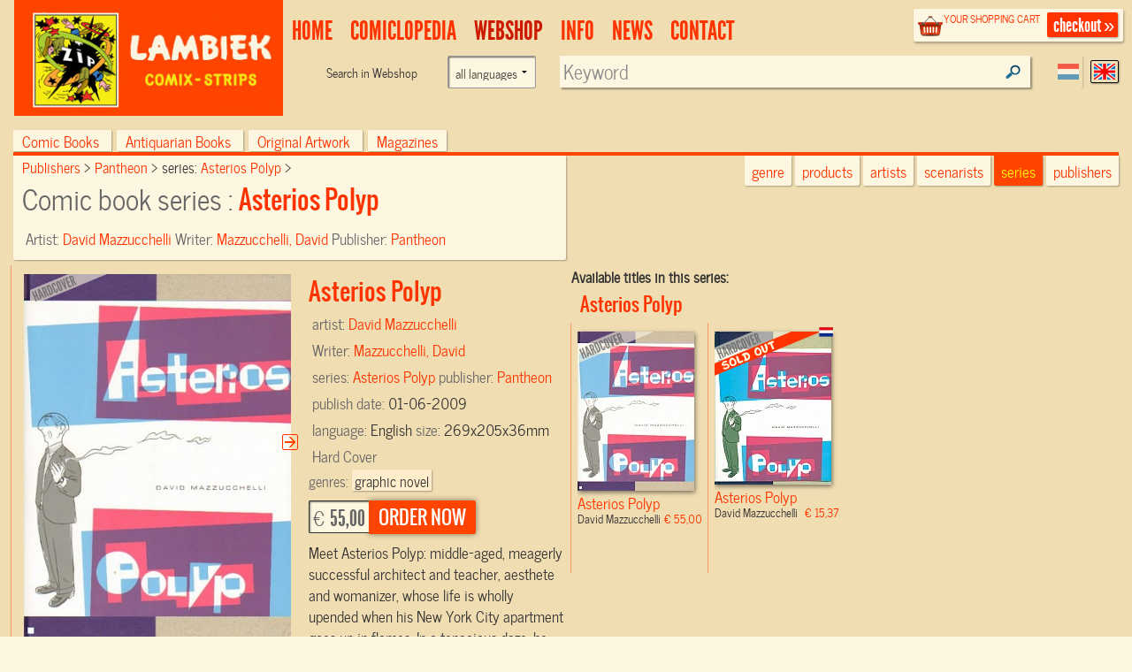

--- FILE ---
content_type: text/html; charset=UTF-8
request_url: https://www.lambiek.net/stripwinkel/series/asterios-polyp/7040/asterios-polyp.html?page=1&ajax=1&showseriesname=1
body_size: 448
content:


<h2 class="seriesname clear"><a href="/shop/series/asterios-polyp/">Asterios Polyp</a></h2>
<div id="item_7040" class="shopitem hc leverbaar eng" title="" >
  <div class="shopitem-inner">
    <a id="7040"
    href="/stripwinkel/series/asterios-polyp/7040/asterios-polyp.html">
      <img  alt="Asterios Polyp" class="lazy" data-original="/share/image.php/asterios-polyp?width=132&amp;image=/catalog/img/1023--7040-800-v6h.jpg" >
      <div class="leverancierstatus"></div><div class="cover"></div><div class="language"></div></a>
    <div class="title">
      <h2> Asterios Polyp</h2> 
      <h4> David Mazzucchelli <span class="sprice">&euro; 55,00</span></h4>
      </div>
  </div>
</div>

<div id="item_50853" class="shopitem hc uitverkocht nl" title="" >
  <div class="shopitem-inner">
    <a id="50853"
    href="/stripwinkel/series/asterios-polyp/50853/asterios-polyp.html">
      <img  alt="Asterios Polyp" class="lazy" data-original="/share/image.php/asterios-polyp?width=132&amp;image=/catalog/img/9789054922971.jpg" >
      <div class="leverancierstatus"></div><div class="cover"></div><div class="language"></div></a>
    <div class="title">
      <h2> Asterios Polyp</h2> 
      <h4> David Mazzucchelli <span class="sprice">&euro; 15,37</span></h4>
      </div>
  </div>
</div>


--- FILE ---
content_type: text/css
request_url: https://www.lambiek.net/share/styles/default.css
body_size: 16859
content:

body, html{min-height:100%}
table {margin-bottom: 0; border: none}
ul,ol,li {margin:0;padding:0}
.artist_view header#branding, header#branding{max-height:135px}
.checkoutblok h3, .menulist li a, .pagetitle{text-transform:uppercase}
.dutchcomics .content ul li, .text_only .content ul{list-style-image:url(/share/images/aro/diamond_5px_333.png)}
#section-title, .artist_view a.first img, iframe#iframe{visibility:hidden}
.cart, .results{border-collapse:collapse}
#footer_contain ul, .artistpics ul, .faqlist li, .ie7 .browseby ul, .imgholder ul, .latestadditions dl, .menulist, .navtablist li, .seriesaz li li, div#slider li, ul.seriesaz, ul.subnavlist{list-style:none}
@font-face{font-family:LeagueGothicRegular;src:url(/share/fonts/leaguegothic/leaguegothic-webfont.eot);src:url(/share/fonts/leaguegothic/leaguegothic-webfont.eot?#iefix) format('embedded-opentype'), url(/share/fonts/leaguegothic/leaguegothic-webfont.woff) format('woff'), url(/share/fonts/leaguegothic/leaguegothic-webfont.ttf) format('truetype'), url(/share/fonts/leaguegothic/leaguegothic-webfont.svg#LeagueGothicRegular) format('svg');font-weight:400;font-style:normal}
@font-face{font-family:NewsCycleRegular;src:url(/share/fonts/newscycle/newscycleregular-webfont.eot);src:url(/share/fonts/newscycle/newscycleregular-webfont.eot?#iefix) format('embedded-opentype'), url(/share/fonts/newscycle/newscycleregular-webfont.woff) format('woff'), url(/share/fonts/newscycle/newscycleregular-webfont.ttf) format('truetype'), url(/share/fonts/newscycle/newscycleregular-webfont.svg#newscycleregular) format('svg');font-weight:400;font-style:normal}
@font-face{font-family:OswaldLight;src:url(/share/fonts/oswald/Oswald-Light-webfont.eot);src:url(/share/fonts/oswald/Oswald-Light-webfont.eot?#iefix) format('embedded-opentype'), url(/share/fonts/oswald/Oswald-Light-webfont.woff) format('woff'), url(/share/fonts/oswald/Oswald-Light-webfont.ttf) format('truetype'), url(/share/fonts/oswald/Oswald-Light-webfont.svg#OswaldLight) format('svg');font-weight:400;font-style:normal}
@font-face{font-family:OswaldBook;src:url(/share/fonts/oswald/Oswald-Regular-webfont.eot);src:url(/share/fonts/oswald/Oswald-Regular-webfont.eot?#iefix) format('embedded-opentype'), url(/share/fonts/oswald/Oswald-Regular-webfont.woff) format('woff'), url(/share/fonts/oswald/Oswald-Regular-webfont.ttf) format('truetype'), url(/share/fonts/oswald/Oswald-Regular-webfont.svg#OswaldBook) format('svg');font-weight:400;font-style:normal}
@font-face{font-family:OswaldBold;src:url(/share/fonts/oswald/Oswald-Bold-webfont.eot);src:url(/share/fonts/oswald/Oswald-Bold-webfont.eot?#iefix) format('embedded-opentype'), url(/share/fonts/oswald/Oswald-Bold-webfont.woff) format('woff'), url(/share/fonts/oswald/Oswald-Bold-webfont.ttf) format('truetype'), url(/share/fonts/oswald/Oswald-Bold-webfont.svg#OswaldBold) format('svg');font-weight:400;font-style:normal}
@font-face{font-family:OswaldStencilRegular;src:url(/share/fonts/oswald/Oswald-Stencil-webfont.eot);src:url(/share/fonts/oswald/Oswald-Stencil-webfont.eot?#iefix) format('embedded-opentype'), url(/share/fonts/oswald/Oswald-Stencil-webfont.woff) format('woff'), url(/share/fonts/oswald/Oswald-Stencil-webfont.ttf) format('truetype'), url(/share/fonts/oswald/Oswald-Stencil-webfont.svg#OswaldStencilRegular) format('svg');font-weight:400;font-style:normal}
@font-face{font-family:BemioRegular;src:url(/share/fonts/Bemioweb/bemio-webfont.eot);src:url(/share/fonts/Bemioweb/bemio-webfont.eot?#iefix) format('embedded-opentype'), url(/share/fonts/Bemioweb/bemio-webfont.woff) format('woff'), url(/share/fonts/Bemioweb/bemio-webfont.ttf) format('truetype');font-weight:400;font-style:normal}
.addtocart input, .gadgets h2, .search input, .shopprice, .ui-widget li, body, button, div.highslide-container div, form select.text, form.formlywrapper-base input[type=text], form.formlywrapper-base input[type=email], input, select, textarea{font-family:NewsCycleRegular, sans-serif}
.sectiontitle, .seriesname, form.formlywrapper-base input[type=submit]{font-family:OswaldBook, sans-serif}
h2, h3, h4{font-family:NewsCycleRegular, ​sans-serif}
.pagetitle{font-family:BemioRegular, sans-serif}
a{color:#f30}
a.info span{display:none}
a.info:hover{background:#00ced1;color:#3d506d;cursor:help;text-decoration:none;z-index:25}
a.info:hover img{border:0}
a.info:hover span{border:1px solid #3d506d;color:#3d506d;display:block;left:0;padding:2px;position:absolute;text-align:left;top:0;z-index:25}
a.minibutton:active, a.minibuttonactive{background:0 0!important;color:#b22222!important;font:700 14px arial, sans-serif;padding:4px;text-align:center;text-decoration:none}
form.formlywrapper-base input[type=submit], h1, h2, h3, h4, h5, h6, p.intro{font-weight:400}
a.readmore{background:url(/share/images/aro/fwd-over.png) right center no-repeat;margin:0;padding:1px 12px 3px 4px;text-decoration:none;white-space:nowrap;     font-family: NewsCycleRegular, ​sans-serif;
}
a.readmore.hover, a.readmore:hover{background:url(/share/images/aro/fwd-over.png) right center no-repeat #fdf6e1;color:#900}
a[rel=external]{background:url(/share/images/icons/icon_blank.gif) right center no-repeat;padding-right:12px}
p{margin:8px 0;line-height:145%;font-size:1.05em}
p.bodytext{margin:25px 0}
p.intro{font-family:OswaldBook, sans-serif}
h1, h2, h3, h4, h5, h6{line-height:1}
h1{margin:2px 0 10px;font-family:NewsCycleRegular, sans-serif;font-size:2em}
.no-margin, select{margin:0}
h2{font-size:1.8em}
h3{font-size:1.5em}
h4{font-size:1.3em}
h5{font-size:1em}
h6{font-size:.9em}
a:focus{color:#f30}
.pagetitle, .sectiontitle{color:#f40;font-size:1.8em}
h2.article-title{border-bottom:1px solid #f30;color:#f30;display:block;font-size:1.8em;height:auto;line-height:125%;overflow:hidden;position:relative}
h2.article-title span{background:#fdf6e1;left:0;line-height:.8em;padding:4px 10px 8px;position:absolute;top:4px}
.artist_view h2.article-title, .dutchcomics h2.article-title{border-bottom:none;color:#369;font-family:OswaldBook, sans-serif}
.artist_view h3.article-title, .homepage h3.article-title{font-family:BemioRegular, sans-serif;font-weight:400;text-transform:uppercase}
html{width:100%}
.clear{clear:both}
.noclear{clear:none}
.no-clear{clear:none!important}
span.larger{font-size:1.03em}
p span.larger{font-size:1.05em}
select{background-color:#fdf6e1;border:none;box-shadow:inset 1px 1px 2px rgba(0,0,0,.6)}
div.highslide-container div{font-size:1em}
.left{float:left}
.right{float:right}
.rounded, select{border-radius:2px}
.roundtop{border-top-left-radius:2px;border-top-right-radius:2px}
.roundbottom{border-bottom-left-radius:2px;border-bottom-right-radius:2px}
.shadow{box-shadow:1px 1px 2px rgba(0,0,0,.3)}
.bigshadow{box-shadow:2px 2px 4px rgba(0,0,0,.3)}
#site-title img, .no-shadow{box-shadow:none}
.ir{text-indent:-9999px;display:inline-block}
span#load{display:table;height:32px;text-indent:-999px;width:936px;max-width: 100%;min-width: 100%;margin: 20px;background:url(/images/ballonanim.gif) center center no-repeat}
div.form_entry{margin:3px 0;overflow:hidden}
div.form_entry input{margin:4px 0 0}
div.form_entry label{font-size:1.3em}
.jBar, .jbar{display:none}
form input.text, form select.text, textarea.text{font-size:1em}
.contactform label{float:left;margin-right:0;text-align:right}
.contactform label span{display:inline-block;padding:0 0 0 2px;text-align:left;width:8px}
.form_entry input[type=text],.form_entry input[type=email], form select.text, form.formlywrapper-base textarea, textarea.text{background-color:#fdf6e1;border:none;border-radius:2px;box-shadow:inset 1px 1px 3px rgba(0,0,0,.4);font-size:1.3em;padding:2px 10px}
form.formlywrapper-base{padding:0}
div.sendbutton{padding:0 0 12px}
body, html{height:100%;margin:0;padding:0}
body{background:#fdf6e1;color:#333;font-size:16px;-webkit-animation-duration:.1s;-webkit-animation-name:fontfix;-webkit-animation-iteration-count:1;-webkit-animation-timing-function:linear;-webkit-animation-delay:.1s}
body:before{content:"";float:left;height:100%;margin-top:-32767px;width:0}
.assistive-text, .hidden, .screen-reader-text{clip:rect(0,0,0,0);height:0!important;overflow:hidden;position:absolute}
#access, .sticky .shopintro{height:32px;left:0;width:100%}
#page{margin:0 auto;background:#f0ddb2}
#footer, #main, header{transition:margin .5s ease .5s}
#footer{clear:both;height:40px;margin:0 0 20px;position:relative}
.homepage .vip .bx-controls{position:absolute;bottom:15px;width:100%}
.homepage .netbinnen li {min-height: 280px;height: auto}
.homepage .netbinnen .title h2 {font: 1.5em/1.43em OswaldBook, sans-serif;  text-transform: capitalize}
.homepage .netbinnen .title h2 span {display:none}
.homepage .netbinnen .shopitem-inner img  {max-height: 288px}
.bx-window ul .pager{clear:none;float:left}
header#branding{float:left;position:relative;width:100%;z-index:2;background-size:cover}
.sticky .shopintro{position:fixed;z-index:1000;top:0;max-width:1480px;padding-right:1px;margin-top:0;right:0;background:#eddba9}
.sticky .shopintro-left { padding-top: 56px; /* cat bar gets position fixed so loosses its space*/}

li#fixedsearch {width: auto;padding:0;margin:0;background: transparent;min-width: unset}
li#fixedsearch input {width: 220px;font-size: 1em;padding-top: 2px;padding-bottom: 2px; line-height: 123%; box-shadow: 1px 1px 3px rgba(0,0,0,0.3) inset;background-color: transparent}
li#fixedsearch #searchinput {width: auto}
.sticky .search input {font-size: 1em}
.sticky .search-comiclopedia input,
.sticky .search-webshop input {font-size: 1em}
.period {overflow: hidden}
#zip{float:left;height:200px;width:180px}
header#branding hgroup{height:135px;left:0;position:absolute;width:324px;z-index:21}
#site-title, #site-title a{display:block;margin: 0 0 0 8px;max-width:314px}
.artist_view #site-title a, .dutchcomics #site-title a{background:url(/share/images/branding/lambiek-comiclo-logo_egaal.png) no-repeat;text-indent:-1000px;background-size:contain}
.artist_view .content, .dutchcomics .content{max-width:650px}
#access{position:absolute;top:17px;z-index:12}
.menulist{height:33px}
.menulist li{background:0 0;float:left;margin:0;padding:0;position:relative}
.menulist li a{display:block;font:400 1.9rem LeagueGothicRegular, sans-serif;margin:0;padding:0 10px;color:#f30}
.menulist li a:hover, .menulist li.current a, li.current a{color:#cc1900}
.artist_view li.current a, .dutchcomics li.current a{color:#194c80}
.menulist ul.sub li{background:#fdf6e1;display:block;overflow:hidden;float:none}
.menulist ul.sub li:first-child{border-top:1px solid #f40}
.artist_view .menulist ul.sub li:first-child, .dutchcomics .menulist ul.sub li:first-child{border-top:1px solid #3a74af}
.menulist .sub a{background:0 0;color:#f30;display:block;font-size:1.4rem;line-height:120%;padding:3px 10px;white-space:nowrap}
.artist_view .menulist li a, .artist_view .menulist ul.sub a, .dutchcomics .menulist li a, .dutchcomics .menulist ul.sub a{color:#369;text-decoration:none}
.artist_view .menulist li.current>a, .dutchcomics .emnulist li.current>a{color:#036}
.artist_view a, .dutchcomics a{color:#369;text-decoration:none; line-height: 130%}
.artist_view a:hover, .dutchcomics a:hover{text-decoration:underline}
.browseby ul li a, .checkoutblok a, .checkoutblok h3, .navtablist li a:hover, div#browser div.pgs a, ul.subnavlist a{text-decoration:none}
.products a{color:#f30}
.products a:hover{text-decoration: underline}
.menulist ul.sub a:hover{color:#900;background:#fec}
.menulist ul.sub .current a{background:#f40;color:#ff0}
.artist_view .menulist ul.sub a:hover, .dutchcomics .menulist ul.sub a:hover{color:#036}
.artist_view .menulist ul.sub .current a, .dutchcomics .menulist ul.sub .current a{background:#37a;color:#ff0}
.menulist .sub{display:none;left:10px;position:absolute;text-align:left;width:150px;z-index:9;margin:0}
.menulist li:hover ul.sub{display:block}
.menulist img{vertical-align:middle}
.addthis_top{position:absolute;right:22px;top:15px}
.addthis_top a{float:right}
.lanselect{float:right;overflow:hidden;position:relative;z-index:22;padding-top:10px}
.lanselect a{height:24px;opacity:.6;text-indent:9999px;width:30px;display:inline-block;padding:6px 0;border:1px solid transparent;box-sizing:content-box}
.lanselect a:hover{opacity:1}
.lanselect a.dutch{background:url(/share/images/flags/nl-flag-24x18.png) center center no-repeat}
.lanselect a.english{background:url(/share/images/flags/uk-flag-24x18.png) center center no-repeat}
.lanselect a.current{bottom:4px;opacity:1;border:1px solid #000;padding:0;margin:0 5px}
#topbar ul li, .lanselect fieldset, .lanselect form{display:inline}
.forgot{clear:left}
.search p{font-size:1.4em}
.artist_view .search p, .dutchcomics .search p{color:#368}
.artist_view .search-webshop, .dutchcomics .search-webshop, .search-comiclopedia{display:none;color:#fff;padding-right:75px}
.artist_view .search-comiclopedia{display:block}
.artist_view .randomartists{margin-top:15px}
.artist_view .search-comiclopedia, .dutchcomics .search-comiclopedia, .randomartists .search-comiclopedia{text-align:right}
.search-comiclopedia, .search-webshop{padding-top:10px}
.randomartists .search-comiclopedia.search p, .search-comiclopedia{color:#fff}
.search-comiclopedia p, .search-webshop p{display:inline;white-space:nowrap;margin:0 5px;font-size:.9em}
.search-comiclopedia input, .search-webshop input{border:none;float:right;font-size:1.4em;margin:0;padding:0 14px 3px 4px;height:auto;box-shadow:2px 2px 2px rgba(10,10,10,.4);background:url(/share/images/loupe.png) 98% center no-repeat #fdf6e1}
.search input[type=text]::-webkit-input-placeholder{color:#888}
.search input[type=text]:-moz-placeholder{color:#888}
.search input[type=text]::-moz-placeholder{color:#888}
.search input[type=text]:-ms-input-placeholder{color:#888}
.nav-bottom .search-comiclopedia input{width:auto;max-width:none}
.search-comiclopedia input{color:#9bc}
.search-comiclopedia input.infocus{color:#369}
.search-webshop input{color:#f96}
.search-webshop input.infocus{color:#f30}
.search input.submit{background:url(/images/submit.png) center no-repeat;color:#f30;cursor:pointer;float:right;height:16px;width:12px}
.search input.submit:active, .search input.submit:focus{background:url(/images/submit_over.png)}
.ui-widget-content{background:#fdf6e1!important;border:1px solid #d3bb8f!important;color:#666!important}
.homepage .ui-widget-content a, .news_overview .ui-widget-content a, .products .ui-widget-content a{color:#f30}
.news_items h2, .news_items_first h2{font:1.5em/1.1em OswaldBook, sans-serif}
.artist_view .ui-widget-content a, .dutchcomics .ui-widget-content a{color:#369}
.artist_view div.bibliography-header .ui-widget-content a, .dutchcomics div.bibliography-header .ui-widget-content a{color:#f30}
.ui-autocomplete-category{font-size:1.1em;line-height:150%;padding:3px}
body .ui-menu .ui-menu-item a{line-height:150%;padding:0 4px; text-transform: capitalize}
.touch .ui-menu .ui-menu-item a{line-height:130%;padding:4px}
.ui-state-active, .ui-state-focus, .ui-state-hover, .ui-widget-content .ui-state-active, .ui-widget-content .ui-state-focus, .ui-widget-content .ui-state-hover, .ui-widget-header .ui-state-active, .ui-widget-header .ui-state-focus, .ui-widget-header .ui-state-hover{background:#f7edd4!important;border:1px solid #d8bd93!important;color:#900!important;font-weight:400!important}
.cart tbody, .cart tfoot{background-color:#fdf6e1}
.ui-corner-all{border-radius:2px!important}
.checkoutblok_holder{position:relative;float:right;top:0;right:0;font-size:.8em;margin:10px 10px 5px}
.cart{color:#000;font-size:16px;max-width:914px}
.col-item span.title{font:1.154em OswaldBook, sans-serif}
.cart img.left{margin:5px 10px 5px 0}
.cart a.info:hover span{left:2em}
.cart .col-aantal, .cart .col-name, .cart .col-prijs{padding-right:3px;white-space:nowrap}
.cart .col-aantal{width:76px; text-align: center}
.cart .col-prijs, .cart .col-totaal{padding-right:3px;text-align:right;white-space:nowrap}
.cart .sign{text-align:right}
.cart a.info{color:#374194!important}
.cart col{border-left:1px solid #a6a6a6;padding-left:3px;padding-right:3px}
.cart col.col-totaal{border-left:none}
.cart .col-totaal{white-space:nowrap;font-size:1rem}
.cart tfoot .col-totaal{white-space:nowrap}
.checkoutblok h3, .genres a, .navtablist li, .shopintro-left .comiclopedia a.readmore, .shopprice{white-space:nowrap}
.aantalform{display:inline-block;vertical-align:top}
.cart input{margin-bottom:0}
.cart tbody td{vertical-align:middle}
.cart tfoot{border-top:3px solid #f40;border-bottom:1px solid #a6a6a6}
.cart td.colname{height:85px}
.cart thead, .cart thead th{background:#f40;border-top:1px solid #a6a6a6;color:#fff;font-size:1em;font-weight:400}
.checkoutblok{background:url(/share/images/icons/shoppingbasket.png) 5px center no-repeat #fdf6e1;border:0;border-radius:2px;box-shadow:1px 2px 3px rgba(0,0,0,.3);color:#3a3a3a;font-size:1em;margin:0;overflow:hidden;padding:0 0 3px 32px;width:auto}
.artist_view .checkoutblok, .dutchcomics .checkoutblok{background:url(/share/images/icons/shoppingbasket-blue.png) 5px 9px no-repeat #fdf6e1}
.checkoutblok #scitems{padding-left:6px;width:inherit;line-height: 1}
.checkoutblok a.checkout, .checkoutblok a.checkout:visited{background:#f30;border:none;border-radius:2px;box-shadow:1px 1px 2px rgba(0,0,0,.3);color:#fff!important;display:block;font:1.7em LeagueGothicRegular, sans-serif;margin:4px 6px 2px;padding:2px 4px 0 7px;text-align:right}
.artist_view .checkoutblok a.checkout, .artist_view .checkoutblok a:visited, .dutchcomics .checkoutblok a.checkout, .dutchcomics .checkoutblok a:visited{background:#3a74af}
.artistprofile, .comiclointro-left, .shopintro-left{background:#fdf6e1}
.checkoutblok h3{font-size:.9em;padding:2px;text-align:left;margin-bottom: 2px}
.shopintro-left h1 span, ul.subnavlist a:first-letter{text-transform:capitalize}
div.column.prepend-1{margin-left:0;width:458px}
iframe#iframe{border:none;height:0;padding:0;position:absolute;width:0;z-index:33}
#main, .artistintro, .artistintro-left, .comiclointro-left, .fullpage, .navbottom, .navbottom .searchbottom, .navbottom .searchbottom .search, .shopintro, .shopintro-left, ul.letters li{position:relative}
#main{float:left;overflow:visible;width:100%;z-index:auto;padding-bottom:20px;}
#content, .artistprofile, .contentcenter, .fullpage, ul.navtablist, ul.subnavlist{overflow:hidden}
div.pagewidth{text-align:left}
.fullpage{z-index:0;font-size:1rem}
.contentcenter{height:auto!important}
.contentcenter a, .contentcenter a:hover, .contentcenter a:visited, .footer ul ul a:hover{color:#333}
.contentcenter ol{counter-reset:item}
.contentcenter ol ul{margin-left:3.1em}
.contentcenter ol, .contentcenter ol li{list-style-position:outside}
.contentcenter ol, .contentcenter ul{margin-left:2.1em}
.contentcenter ol, .contentcenter ul, .kolomlinks img{margin:0}
.contentcenter ul{list-style-position:outside;list-style-type:circle}
.artistintro, .shopintro{margin-top:10px}
.artistintro{margin:0 22px 10px 10px}
.shopintro-left{padding:0 10px 10px}
.shopintro-left.wide{padding:0 0 0 10px}
.comiclointro-left{padding:4px 10px 6px 6px}
.artistintro-left{clear:both}
.artistintro-left .currentletter{background:#fdf6e1;padding:4px 16px 10px 10px}
.artistprofile{padding-top:4px;padding-bottom:10px;max-height:280px}
.broodkruimel li, .broodkruimel ol{padding:0;margin:0}
.broodkruimel{font-size:1.3em;line-height:normal}
.broodkruimel li{display:inline}
.shopintro-left h1{color:#666;line-height:.9em;margin:4px 0 0}
.serie .shopintro-left h1{margin:4px 0 8px}
.shopintro-left h1 span{color:#f30;font:.9em OswaldBook, sans-serif}
.shopintro-left .comiclopedia{background:#37a;float:left;margin:8px 0 0 -10px;font-size:1.4em}
.shopintro-left .comiclopedia h3{padding:8px;color:#fdf6e1;font-size:0.96em;}
.shopintro-left .comiclopedia h3 span{color:#fde800;font-family:OswaldBook, sans-serif}
.shopintro-left .comiclopedia p{background:#fdf6e1;clear:both;margin:0 10px 10px;padding:2px 10px 10px;font-size: 1rem}
ul.navtablist{border-bottom:4px solid #f40;padding:6px 0 0;margin-bottom: 0}
.artist_view ul.navtablist, .dutchcomics ul.navtablist{border-bottom:4px solid #37a}
.names img{width:134px;height:100px}
.dutchcomics ul.navtablist{margin:0 22px 0 10px}
.artist_view img.shoplogo, .dutchcomics img.shoplogo, img.comiclopedialogo{display:none}
.artist_view img.comiclopedialogo, .dutchcomics img.comiclopedialogo{display:block;width:100%}
ul.letters{margin:5px 0}
ul.letters:first-child{margin:0}
.navbottom{clear:both;margin-top:50px}
.navbottom .navtablist{border-bottom:none;border-top:1px solid #f40;padding:0 0 6px}
.artist_view .navbottom .navtablist, .dutchcomics .navbottom .navtablist{border-bottom:none;border-top:4px solid #37a;padding: 0 0 36px 0}
.products .shopintro .letters .navtablist{border-bottom:4px solid #f40;margin:0;padding:16px 0 0;position:relative;z-index:99}
.products .navbottom .navtablist{margin:0 22px 14px 10px}
.navbottom h3{font-size:1.8em;line-height:44px}
.navtablist li{display:inline;margin:0 6px 0 0;background:#fdf6e1}
ul.letters li{display:inline-block;margin:0 3px 0 0;width:3%;min-width:1.3em;background-color:#fdf6e1}
.randomartists img{max-height:218px}
.randomartists h3{font-family: OswaldBook,sans-serif}
.navtablist li a, .navtablist li a:visited{color:#f30;font-size:1.05em;line-height:141%;padding:2px 10px;text-decoration:none;text-transform:capitalize}
.browseby a{font-size:1.05em}
.letters.navtablist a{font-size:1.3em}
.artist_view .navtablist li a, .artist_view .navtablist li a:visited, .dutchcomics .navtablist li a, .dutchcomics .navtablist li a:visited{color:#369}
.letters li a{border-bottom:0 none;display:block;padding:0;text-align:center}
.navtablist li a:hover{color:#900!important}
.navtablist li a span{color:#666;font-size:.5em;line-height:2;font-weight:400; display: none}
.navtablist li a.current:hover, .navtablist li.current a, .navtablist li.current:visited a{background:#f40;color:#ff0!important}
.letters li.current{background:#37a}
.az .letters li.current{background:#f40}
.letters .current a{color:#ff0}
.artist_view .navtablist li.current a, .artist_view .navtablist li.current:hover a, .artist_view .navtablist li.current:visited a, .dutchcomics .navtablist li.current a, .dutchcomics .navtablist li.current:hover a, .dutchcomics .navtablist li.current:visited a{background:#37a;color:#ff0}
.letters a.current span, .navtablist li.current a span, .navtablist li.current:hover a span, .navtablist li.current:visited a span{color:#fff}
.menulinks{padding-top:20px}
ul.subnavlist{margin:0}
ul.subnavlist li{display:block;float:none}
ul.subnavlist a{background:#fdf6e1;border-bottom-left-radius:2px;border-bottom-right-radius:2px;box-shadow:1px 1px 2px rgba(0,0,0,.3);display:block;font-size:1.4em;line-height:1;margin:0 0 1px;padding:2px 4px 6px 10px}
.addtocart input, .currentletter, a#ajaxmore{text-transform:uppercase}
ul.subnavlist a:hover{background:#fec}
.awesome:hover{color:#900}
ul.subnavlist li.current a{background:#f40;color:#ff0}
.artist_view ul.subnavlist li.current a, .dutchcomics ul.subnavlist li.current a{background:#37a}
ul.subnavlist li.current ul a{background-color: #FDF6E1;color:#F40;font-size:1.05em;padding:2px 3px 6px 17px}
.artist_view ul.subnavlist li.current ul a, .dutchcomics ul.subnavlist li.current ul a{background-color:#fdf6e1;color:#369}
ul.subnavlist li.current ul a:hover{background-color: #fec;color:#900}
.artist_view ul.subnavlist li.current ul a:hover, .dutchcomics ul.subnavlist li.current ul a:hover{background-color:#fec;color:#036}
ul.subnavlist li.current ul li.current a{background-color: #FEC;color:#900}
.artist_view ul.subnavlist li.current ul li.current a, .dutchcomics ul.subnavlist li.current ul li.current a{background-color: #fec;}
.shopintro ul.subnavlist li{float:left;margin:0;padding:0}
.shopintro ul.subnavlist li.current a{color:#f30;font-weight:400}
ul.subnavlist li span{color:#666;font-size:.715em}
.shopintro .letters{border-bottom:4px solid #f30}
div#browser{clear:both;float:right;padding:4px 0;text-align:center;font-size:.9em}
div#browser div, div#browser div.pgs, div#browser div.pgs a{float:left;display:block}
.comiclointro div#browser, .shopintro div#browser{margin:0 -4px 0 0;padding:0 4px 4px 0}
.comiclointro div#browser{clear:none}
.az .shopintro div#browser{display:none}
div#browser a{line-height:18px;margin:0 0 0 3px;text-align:center; padding: 4px}
div#browser div a{display:block;text-indent:-9999px}
div#browser .first a{background:url(/share/images/aro/first.png) center center no-repeat #fdf6e1}
.artist_view div#browser .first a, .dutchcomics div#browser .first a{background:url(/share/images/aro/first-comiclo.png) center center no-repeat #fdf6e1}
div#browser .first a:hover{background:url(/share/images/aro/first-over.png) center center no-repeat #fdf6e1}
.artist_view div#browser .first a:hover, .dutchcomics div#browser .first a:hover{background:url(/share/images/aro/first-comiclo-over.png) center center no-repeat #fdf6e1}
div#browser div.back a{background:url(/share/images/aro/bck.png) center center no-repeat #fdf6e1}
.artist_view div#browser div.back a, .dutchcomics div#browser div.back a{background:url(/share/images/aro/bck-comiclo.png) center center no-repeat #fdf6e1}
div#browser div.back a:hover{background:url(/share/images/aro/bck-over.png) center center no-repeat #fdf6e1}
.artist_view div#browser div.back a:hover, .dutchcomics div#browser div.back a:hover{background:url(/share/images/aro/bck-comiclo-over.png) center center no-repeat #fdf6e1}
div#browser div.next a{background:url(/share/images/aro/fwd.png) center center no-repeat #fdf6e1}
.artist_view div#browser div.next a, .dutchcomics div#browser div.next a{background:url(/share/images/aro/fwd-comiclo.png) center center no-repeat #fdf6e1}
div#browser div.next a:hover{background:url(/share/images/aro/fwd-over.png) center center no-repeat #fdf6e1}
.artist_view div#browser div.next a:hover, .dutchcomics div#browser div.next a:hover{background:url(/share/images/aro/fwd-comiclo-over.png) center center no-repeat #fdf6e1}
div#browser div.last a{background:url(/share/images/aro/last.png) center center no-repeat #fdf6e1}
.artist_view div#browser div.last a, .dutchcomics div#browser div.last a{background:url(/share/images/aro/last-comiclo.png) center center no-repeat #fdf6e1}
div#browser div.last a:hover{background:url(/share/images/aro/last-over.png) center center no-repeat #fdf6e1}
.artist_view div#browser div.last a:hover, .dutchcomics div#browser div.last a:hover{background:url(/share/images/aro/last-comiclo-over.png) center center no-repeat #fdf6e1}
div#browser div.pgs{border-right:none;font-size:1.2em;margin:0}
div#browser div.pgs a{background:#fdf6e1;text-align:center;text-indent:0}
div#browser div.pgs a:hover{background:#fec}
div#browser div.pgs a.pgspageactive{background:#f40;color:#ff0}
.artist_view div#browser div.pgs a.pgspageactive, .dutchcomics div#browser div.pgs a.pgspageactive{background:#37a}
div#browser div .navbutton-page, div#browser div .navbutton-page-active{color:#aaa;display:inline-block;font-size:1.2em;padding:4px 6px}
div#browser div .navbutton-page-active{color:red}
.from-to, .one-total{color:#666;font-size:1.2em;line-height:18px;margin:0 8px 0 0}
.from-to span, .one-total span{color:#f30}
.artist_view .from-to span, .artist_view .one-total span, .dutchcomics .from-to span, .dutchcomics .one-total span{color:#369}
.browseby{float:right;position:absolute;right:0;z-index:1}
.leuk, .shopitem, p.overview{position:relative}
.browseby ul{display:inline;font-size:1em;margin:0 0 8px}
.browseby ul li{display:inline-block;margin:0}
.browseby ul li a{background:#fdf6e1;color:#f30;display:block}
.browseby ul li a:hover{background:#fec;color:#900}
.browseby ul li a.current, .browseby ul li a.current:visited{background:#f40;color:#ff0}
.shopintro p{margin:3px 6px 0 1px}
select.language{width:100px}
.leuk{display:inline;padding:10px 15px;z-index:1;min-width:200px}
.shopintro-left .leuk{float:right;min-width:300px}
.products .leuk{display:inline;float:none}
.products .serie .leuk{display:block;float:right;position:relative;top:56px;vertical-align:bottom}
p.overview{color:#f30;display:block;float:left;margin:0 0 0 20px}
.scrollable{clear:both;margin:0;overflow-x:hidden;overflow-y:auto!important;padding:10px 0 0;vertical-align: middle}
.seriesname{color:#666;display:block;font-size:1.3rem;margin:0;text-indent:10px;line-height: 2}
h2.seriesname.serie{margin:-14px 0 0;text-indent:10px}
.shopitem{border-left:1px solid #f96;color:#666;float:left;height:283px;margin:0 0 0 -1px;overflow:hidden;width:156px; cursor: pointer}
.inner{bottom:6px;left:6px;position:absolute;right:6px;top:6px}
.inner:hover{box-shadow:0 0 5px rgba(0,0,0,.5)}
.shopitem img{display:block;margin:10px 0 0}
.imgholder ul li,
.shopitem-inner {overflow: hidden}
.shopitem-inner img,
.shopimage img {max-height:184px;box-shadow:1px 2px 5px rgba(0,0,0,.5);transition: all .5s ease-in-out; }
.shopitem:hover img{box-shadow:1px 2px 9px rgba(0,0,0,.7); }
.shopitem .title{margin:6px 0 0;font-size:12px}
.shopitem .title h3{font-size:1.2em}
.shopitem:hover .title h3{color:#444}
.shopitem .title h2{color:#f30;font-size:1.39em;line-height:.9em;margin:0 0 3px}
.shopitem:hover .title h2{color:#900}
.shopitem .title h4{color:#333;font-size:1.1em}
.shopitem:hover .title h4{color:#222}
.shopitem span.aantal, .shopitem span.inverse{display:block;left:0;padding:3px 0;position:absolute;right:0;text-align:center}
span.inverse{color:#fff;font-weight:700;background:#333}
.highslide-container div div.shoptext, div.artist, div.specifics{color:#666}
div.artist, div.specifics{float:left;font-size:1.05em;line-height:1.8em;margin: 0;padding-left:4px}
div.artist span, div.specifics span{color:#333}
div.shoptext h2{color:#f30;font-size:1.8em}

.shopitem span.sprice{display:inline;color:#f30;float:right}
.shopitem span.aanbieding, .shopitem span.aanbieding span{background:0 0;color:red;display:inline;font-size:1.3em;left:0;padding:4px 0;position:static;text-shadow:0 0 1px rgba(0,0,0,.5)}
.shopitem span.oud{background:0 0;color:#000;font-size:.85em;font-weight:700;text-decoration:line-through}
.shopitem span.oud strike{color:#999;font-weight:bolder}
.shopitem.checked a span{left:0;padding:2px 0;position:absolute;right:0;text-align:center;top:0}
.dutch .hc .cover, .english .hc .cover{background:url(/share/images/products/hardcover.png) 7px 10px no-repeat}
.dutch .in_bestelling .leverancierstatus, .dutch .nog_niet_verschenen .leverancierstatus{background:url(/share/images/products/binnenkort.png) 7px 10px no-repeat}
.english .in_bestelling .leverancierstatus, .english .nog_niet_verschenen .leverancierstatus{background:url(/share/images/products/comingsoon.png) 7px 10px no-repeat}

.dutch .uitverkocht .leverancierstatus{background:url(/share/images/products/uitverkocht.png) 7px 10px no-repeat}
.english .uitverkocht .leverancierstatus{background:url(/share/images/products/soldout.png) 7px 10px no-repeat}
.dutch .in_herdruk .leverancierstatus{background:url(/share/images/products/inherdruk.png) 7px 10px no-repeat}
.english .in_herdruk .leverancierstatus{background:url(/share/images/products/inreprint.png) 7px 10px no-repeat}
body #zoomed .leverancierstatus {background-position: 0 10px}
div#zoomed.shopitem div.cover, div#zoomed.shopitem div.language{right:170px}
.shopitem div.language{height:20px}
.dutch .eng .language{background:url(/share/images/flags/languages/uk.gif) 90% no-repeat}
.english .nl .language{background:url(/share/images/flags/languages/nl.gif) 90% no-repeat}
.fr .language{background:url(/share/images/flags/languages/fr.gif) 90% no-repeat}
#zoomed.shopitem{cursor:auto;height:auto;position:relative;overflow:visible;padding-bottom:30px}
.homepage #zoomed h2{line-height:.95em;margin:0 0 3px;text-align:left}
.imgholder ul li{padding-bottom:8px}
.serie #zoomed a.bx-next{top:auto}
.shopprice{background:#F40;color:#FF0;float:left;font-size:1.4em;font-weight:400;margin:6px 0 0;padding:1px 4px;position:relative;text-align:center}
.shopprice span{background:0 0;color:#fff;display:inline;font:1.125em LeagueGothicRegular, sans-serif;position:static}
.addtocart{margin:6px 0 0;position:relative}
.addtocart form{padding:0 2px 0 0}

#zoomed .imgholder{float:left;margin-right:20px;width:50%;padding-left:7px;position:relative}
.serie #zoomed .shoptext{overflow:hidden;font-size:1 rem}
.serie #zoomed .description{color:#333;  min-width:300px; }

.years a:hover,
.genres a:hover span{color:#900}

div.specifics.leverancier_status{color:#f30}
div.specifics.genres{padding:0 0 4px;font-size:1em;line-height:1.5em}
.years a,
.genres a{color:#666;padding:1px 4px 1px 0;line-height:150%;display:inline-block;float:left;font-size:1.06em}
.years a span,
.genres a span{background:#fec;border-radius:2px;box-shadow:1px 1px 2px rgba(0,0,0,.3);color:#333;overflow:hidden;padding:0 3px;white-space:no-wrap}
.years a.current span,
.genres a.current span{color:#fdf6e1!important;background:#f30}
.highslide-html-content{background:url(/share/images/bg/bg-body.jpg);padding:0!important}
.highslide-header{background:url(/share/images/bg/bg-highslide-header.png) no-repeat;height:22px}
.highslide-header ul{margin:0!important}
li.highslide-close a, li.highslide-move a{display:block;float:right;font-family:LeagueGothicRegular, sans-serif;height:17px;padding:5px 0 2px;text-align:left;text-indent:-9999px;width:17px}
.homepage #site-title img.comiclopedialogo, li.highslide-move a{display:none}
.artistpics ul li.pager,
 .showmore{text-align:center}
.showmore{margin-left:0; margin-right:0}
.showmore li {font-size: 0.8em;list-style: none}
li.highslide-close a:hover, li.highslide-move a:hover{color:#e3c899}
li.highslide-close a{background:url(/share/images/aro/close.png) no-repeat}
.highslide-body a.bx-next{right:2px}
.highslide-body{height:355px;position:relative;width:724px}
.highslide-body .imgholder{left:7px;overflow:hidden;position:absolute;top:3px;width:270px}
.highslide-body .imgholder ul li{padding:10px}
.highslide-body .imgholder img{margin:0;max-height:330px;width:auto}
.highslide-body div.shoptext{bottom:50px;left:292px;overflow:auto;padding:0 16px 0 0;position:absolute;right:0;top:60px}
.randomartists, div.highslide-body{overflow:hidden}
.highslide-body h2.title, div.shoptext h2.title{color:#f30;font:1.7em/109% OswaldBook, sans-serif}
div.shoptext h2.title{margin:15px 0 6px}
.highslide-body h2.title{bottom:300px;left:291px;position:absolute}
div.shoptext h3.subtitle{color:#333;font-size:1.6em;line-height:110%;margin:0 0 5px}
#zoomed div.shoptext h3.subtitle{margin:5px 0}
, .highslide-body .artist, div.highslide-container .specifics{font-size:1.3em}
div.highslide-container p.description{clear:both;color:#333;font-size:1.5em;margin:10px 0}
div.highslide-container div.shop-add{bottom:10px;left:292px;position:absolute}
div.highslide-container div.shopprice{font-size:1.6em}
.highslide-html .imgholder .cover, .highslide-html .imgholder .leverancierstatus{background:10px 10px}
.highslide-html-content div.addthis_toolbox{bottom:12px;position:absolute;right:0}
.highslide-footer{background:url(/share/images/bg/bg-highslide-footer.png) no-repeat}
.artist_view #site-title.frontpage a{background:url(/images/comiclopediafull.png) no-repeat rgba(0,0,0,0);text-indent:-1000px}
.artist_view .below-logo{padding-left:16px;background: none;max-width:322px;position:relative}
.artist_view #site-title.frontpage a, .artist_view .below-logo{background-size:cover}
.below-logo h2{position:absolute;bottom:0;margin:0;width: 100%;padding-right: 14px}
.artist_view .below-logo h2 a:hover{background:url(/share/images/branding/lambiek-logo-comiclo-bottom-over.png) bottom  no-repeat; background-size: contain}
.artist_view h1.pagetitle{color:#369;line-height:.85;margin:0;padding:3px 0}
.artist_view h1.pagetitle span{font-size:125%}
.artist_view h3.article-title{color:#369}
.artist_view .content-firstpage ul.letters{border-bottom:none;border-top:4px solid #37a;padding:0 0 6px}
.artist_view .content-firstpage .letters li a{width:auto}
.latestadditions{font-size:.9em}
.latestadditions h2.article-title{font-size:2em; margin: 5px 0}
.latestadditions dl{margin:0;padding:4px 0 0; }
.latestadditions dt{line-height:18px;margin:0;padding-right:10px;font-weight: normal}
.latestadditions .updname,
.additions .updname {font: 1.15rem/30px OswaldBook,sans-serif; margin-left: 20px;}

.latestadditions dl dt .upddate {font:1.45em OswaldBook, sans-serif; color: #666}
.latestadditions .updopm{ white-space:normal}

.alladditions .comiclointro-left{padding:0 10px 6px}
.additions{list-style: none}
.additions .updopm {font-style: italic}
.randomartists{background:#37a;color:#fff;margin-bottom:15px;padding-bottom:15px;position:relative}
.randomartists h3{color:#369}
.randomartists img{width:90%}
.randomartists .header{padding:5px 16px}
.larger a{font-size:1.6em;text-decoration:underline}
.randomartists .header h2{color:#fdf6e1;font:1.6em/14px OswaldBook, sans-serif;padding:6px 0 2px}
.randomartists .header h2 span{color:#f6ec13;font:1.1em BemioRegular, sans-serif;text-transform:uppercase}
.randomartists .body{overflow:hidden;color:#37a;padding-bottom:5px;background:#fdf6e1}
.randomartists .footer, .randomartists .footer .righteous{overflow:auto;background:#37a;display:block}
.randomartists p{margin:0 10px}
.randomartists h3.article-title{color:#369;font-size:1.3em;margin:4px 0 8px 10px}
.randombio h2{color:#369;line-height:.9em;margin:6px 0}
.randomartists .footer .righteous{margin:0 0 0 10px;padding:2px 0 10px}
.randomartists .footer div.search{margin:0 10px 0 0}
.artist_view .randomartists .footer .search-comiclopedia p, .randomartists .footer .search-comiclopedia p{color:#fdf6e1;right:264px}
.content-firstpage .searchbottom{clear:both;margin:0 22px 0 0}
.currentletter{color:#369;float:left;font-size:52px;margin:0 10px 0 0}
.total-items{font-size:1em;margin:0 0 4px;padding-left:42px}
.from-to{float:left;margin:0 10px 0 0}
.browsewithpictures{background:#fdf6e1;color:#369;float:right;padding:3px 16px 9px}
.browsewithpictures input{margin:10px 3px 0 0;float:left}
.browsewithpictures select, .countryselect{margin:4px 0;font-size: 1.1rem; height: auto}
.browsewithpictures select option, .countryselect option{padding:0 4px}
.pager{clear:both;float:left}
.names span{display:block;padding-bottom:20px}
.names img{box-shadow:1px 1px 3px rgba(0,0,0,.5)}
.additions, .names{-moz-column-rule:1px solid #9bc;column-rule:1px solid #9bc}
.names p{break-inside:avoid;page-break-inside:avoid;-webkit-column-break-inside:avoid;margin:0 4px 8px 10px}
.artist_view .names div.column{border-left:1px solid #9bc;float:left;padding:6px 0 10px;width:16%}
.artist_view .names.pics div.column{padding:10px 0}
.names a img{display:block;margin:0 0 4px;min-height:100px}
.showmore{border-top:1px solid #f40;font-family:LeagueGothicRegular, sans-serif;margin:20px 22px 0 10px}
a#ajaxmore{background:url(/share/images/aro/show-more.png) 0 center no-repeat;color:#f30;font-size:1.8em;font-weight:400;line-height:1.5em;padding-left:20px;width:auto}
a#ajaxmore span{background:url(/share/images/aro/show-more.png) 100% center no-repeat;padding-right:20px}
a#ajaxmore:hover{background:url(/share/images/aro/show-more-over.png) 0 center no-repeat;color:#900}
a#ajaxmore:hover span{background:url(/share/images/aro/show-more-over.png) 100% center no-repeat;padding-right:20px}
.artist_view .showmore{border-top:1px solid #369}
.artist_view a#ajaxmore{background:url(/share/images/aro/show-more-comiclo.png) 0 center no-repeat;color:#369}
.artist_view a#ajaxmore span{background:url(/share/images/aro/show-more-comiclo.png) 100% center no-repeat}
.artist_view a#ajaxmore:hover{background:url(/share/images/aro/show-more-comiclo-over.png) 0 center no-repeat;color:#036}
.artist_view a#ajaxmore:hover span{background:url(/share/images/aro/show-more-comiclo-over.png) 100% center no-repeat}
.artistprofile .artistinfo{font-size:.9rem}
.artistprofile h1{color:#369;font:2em OswaldBook, sans-serif;margin:0}
.artistprofile h2{font-size:1.6em}
.artistprofile p{font-size:1.2em;margin:0}
.artistprofile p img{vertical-align:inherit}
.artistprofile .addthis_toolbox{float:right}
#comiclopedia .content blockquote{color:#333;margin:0 0 16px 1px}
.artistpics img, .artisttext img{height:auto}
.cmc-img em{clear:both;font-style:normal;font-size:.9rem;color:#036}
.cmc-img{margin:12px 0;font-size:.9rem}
.cmc-img img{box-shadow:1px 2px 5px rgba(0,0,0,.5)}
.update{font-size:1em;margin:10px 0}
body .copyright{font-size:.8em;padding:0}
.artistpics{overflow:hidden;width:468px}
.artistpics li{float:left;margin:0 10px 10px 0}
.artistpics .bx-wrapper li{float:left;margin:0}
.artistpics ul{display:block;margin:0;padding:0}
.artistpics i{display:block;font-size:1.4em;font-style:normal;margin:6px 0 10px}
.artistpics img{display:inline;margin:0 10px}
.bx-wrapper{z-index:0}
.artistpics .bx-wrapper div.bx-pager{left:34px;padding-top:0;position:absolute;text-align:center;top:0;width:400px}
.artistpics .bx-window{top:30px}
.artistpics .bx-pager a{background:0 0;color:#333;display:inline-block;font-size:1.1em;height:19px;line-height:17px;margin:0;padding:0 5px 1px}
.artistpics .bx-pager a.pager-active{border-radius:2px;color:#fff;margin:0 2px;background:#369}
.artistpics .bx-prev{left:10px;top:0}
.artistpics .bx-next{right:10px;top:0}
.bx-next.disabled, .bx-prev.disabled{display:none}
div#prevnext{clear:both;min-height:124px;position:relative}
div#prevnext .comiclonext, div#prevnext .comicloprev{position:absolute;max-width:45%}
div#prevnext .comicloprev{left:25px;text-align:left}
div#prevnext .comiclonext{right:25px;text-align:right}
div#prevnext a{font-size:1rem}
div#prevnext img{display:block;margin:0}
.comicloprev a img, .comicloprev a span{float:left}
.comiclonext a img, .comiclonext a span{float:right}
.comicloprev span{background:url(/share/images/aro/bck-comiclo-over.png) left 9px no-repeat;clear:left;padding:0 0 0 12px}
.comiclonext span{background:url(/share/images/aro/fwd-comiclo-over.png) right 9px no-repeat;clear:right;padding:0 12px 0 0}
.bibliography-header{background:url(/share/images/bg/bg-books-header.png);height:34px;margin-top:20px;padding:0 12px;    background-size: cover;}
.bibliography-header h3,.bibliography-header a:hover {color:#fff}
.bibliography-header h3 .artistname{color:#ff0;font:.9em OswaldBook, sans-serif}
.dutchcomics h3.historytitle, h1.additionstitle span{font-family:BemioRegular, sans-serif;text-transform:uppercase}
.bibliography-header .searchbottom{bottom:4px;position:absolute;right:22px}
.below-logo, .bibliography, .homepage .shopimage, .news_more #slider{position:relative}
.bibliography-header .searchbottom p{color:#fff!important}
.bibliography-header h3 .lambieksmall{background:url(/share/images/branding/lambiek-letters-107x21.png) center 6px no-repeat;display:inline-block;height:30px;text-indent:-9999px;width:110px}
.bibliography{background:#f40; display: none}
.bibliography-inner{background:#fdf6e1;margin:0 12px;overflow:hidden;padding:10px 0;position:relative;}
.bibliography-inner p.nobooksfounds{font-size:1.6em;margin:10px}
.bibliography .searchbottom{margin:6px 12px 0 0}
.bibliography .searchbottom .search p{color:#fdf6e1}
.bibliography-footer{background:url(/share/images/bg/bg-books-footer.png);height:8px;margin-bottom: 20px;
background-size: cover}
h1.additionstitle{border-bottom:4px solid #369;color:#666;margin:0}
h1.additionstitle span{color:#369}
h1.additionstitle em{color:#333;font-style:normal}
.dutchcomics h3.historytitle{color:#369;display:block;margin:10px 0 0}
h2.inhoudsopgave, h3.inhoudsopgave{font-family:OswaldBook, sans-serif}
.dutchcomics h1.pagetitle{color:#369;font-size:1.8em;line-height:.85;margin:6px 0 0}
.dutchcomics .entry-content{margin:0 22px 10px 0;width:604px}
.dutchcomics p{clear:left}
.dutchcomics img{margin:0 10px 8px 0;}
.dutchcomics .content ol, .dutchcomics .content ul{font-size:1em;list-style-position:outside;margin:.8em 0;overflow:hidden}
.dutchcomics .content ol {font-size: 1.5rem}
.dutchcomics .content ol li, .dutchcomics .content ul li{margin:0 0 0 26px}
h2.inhoudsopgave{clear:both;padding:20px 0 0}
.dutchcomics p.inhoudsopgave, .news_overview div#browser{clear:none}
h2.inhoudsopgave, h3.inhoudsopgave, p.inhoudsopgave{margin:0 0 0 100px}
h2.inhoudsopgave img, h3.inhoudsopgave img, h4.inhoudsopgave img, p.inhoudsopgave.intro img{margin:6px 0 0 -100px}
h4.inhoudsopgave{margin:20px 0 0 100px}
h4.inhoudsopgave img{margin:6px 0 20px -100px}
.news_items a h2, .news_items_first a h2{font:1.2em/1.1em OswaldBook, sans-serif;margin:6px 0 4px;color:#f40}
.news_overview ul.subnavlist{border-top:1px dotted #f30;margin:4px 0 0 22px;width:292px}
.news_overview ul.subnavlist li{border-bottom:1px dotted #f30;display:block;float:none}
.news_overview .content{float:left;width:948px}
.news_overview h1.pagetitle{float:none;font-size:1.8em;margin:0;text-transform:uppercase}
.news_items {clear: both}
.news_items .item{min-height:410px}
.news_overview .news_items .item a.picholder{margin:0 0 10px}
.picholder img{width:100%}
.news_more .fullpage:before{border-bottom:2px solid #f40;color:#f40;display:block;font:2em/1 BemioRegular, sans-serif;margin:0 0 0 10px;text-transform:uppercase}
.news_more.dutch .fullpage:before{content:"Nieuws"}
.news_more.english .fullpage:before{content:"News"}
.news_more p.date{font:1em OswaldBook, sans-serif}
.news_more #slider a{display:block}
.news_more #slider{margin:0}
.below-logo{background:url(/share/images/branding/lambiek-logo-home-bottom.jpg) no-repeat}
.below-logo h2 a{background:url(/share/images/branding/empty.png) no-repeat;display:block;height:240px;text-indent:-9999px;width: 100%}
.below-logo h2 a:hover{background:url(/share/images/branding/lambiek-logo-home-bottom-over.png) no-repeat;background-size: content;}
.homepage .content{margin:0;padding:0 10px}
.homepage .columns.news_items_first div.item{padding-right:10px}
.homepage .news-first-title, .homepage .news_items h1.sectiontitle, .homepage h1.shopwindowtitle{color:#f40;font-family:BemioRegular, sans-serif;font-weight:400;text-transform:uppercase}
.homepage .genres{font-size:.7em}
.homepage h1.shopwindowtitle{margin:10px 0 3px -1px;text-align:center}
.homepage .news-first-title{display:block;margin:4px 0 8px}
.homepage .news_items_first .item{clear:left}
.homepage .news_items h1.sectiontitle{display:block;height:31px;margin:0 10px}
.vip ul{list-style:none}
.homepage div.shopitem{border:0;height:auto;margin:0;min-height:136px;padding:0 10px 10px;width:136px; border-left:0}
.homepage .shopitem.shoptext h2{margin:0 0 0 -1px;text-align:left;}
.homepage .shopitem.shoptext{padding:6px 0 0 1px}
.vip a.bx-next{right:0;top:-19px}
.vip a.bx-prev{left:0;top:-19px}
.gadgets{clear:both;float:none;margin:20px 2px 20px 0;overflow:hidden;padding-left:0;padding-right:0;width:946px}
.gadgets li.holder{background:0 0;float:left;height:240px;margin:0;overflow:hidden;padding:0 10px;position:relative;width:292px}
.gadgets h2{background:#fdf6e1;color:#f30;display:block;float:left;font-size:1.8em;line-height:.9em;margin:0;padding:3px 10px 7px;text-transform:capitalize;vertical-align:middle;white-space:nowrap}
.awesome, .contact_information .pagetitle, .gadget .textblock h2, .seriesaz li.letter span, .zoekblok legend, div.footertop{text-transform:uppercase}
.gadgets .holder p{background:rgba(253,246,225,.85);bottom:36px;color:#f30;display:none;left:10px;margin:0;padding:6px 10px;position:absolute;right:10px;text-align:left;white-space:normal;z-index:2}
.gadgets a.header{display:block;font-family:"Times New Roman", serif;left:0;margin:0;padding:0;right:10px;text-decoration:none;top:0;z-index:2}
.gadgets .picture{border-top:1px solid #f30;float:left;position:relative;width:292px;z-index:auto}
.gadgets a.readmore{background:url(/share/images/aro/fwd-over.png) 95% center no-repeat rgba(253,246,225,.85);bottom:6px;font-size:1.3em;position:absolute;right:10px}
.gadgets a.bx-next{right:10px;top:220px}
.gadgets a.bx-prev{left:10px;top:220px}
div.contactform .sectiontitle{color:#f30;padding:41px 302px 0 0;text-align:right}
.contact_information{margin:0 0 22px 10px}
.contact_information h2, .contact_information h3, .contact_information p{margin:0 0 8px 58px}
.contact_information div.rounded.shadow{clear:both;overflow:hidden;position:relative;width:916px}
.fader_right_top .content{margin:16px 0 20px}
body label.error{color:#000}
.text_only .content h3{padding:8px 0 0 1px;font-family:OswaldBook, sans-serif}
.text_only p.bodytext{font-size:1.3em;padding:0 0 0 1px}
.text_only .content ol ul, .text_only .content ul ul{font-size:1 em}
.text_only .content ol, .text_only .content ul{font-size:15px;list-style-position:outside;margin:.8em 0}
.bodytext li, .text_only .content ol li, .text_only .content ul li{font-size:1.3em;padding:0 0 0 1px;margin:0 0 0 20px}
.content ol.bodytext, .text_only .content ol ol, .text_only .content ol ul..content ul.bodytext, .text_only .content ul ol, .text_only .content ul ul{font-size:1.3em}
.entry_content ol, .entry_content ul{font-size:15px;padding-left:25px}
footer#colophon{clear:both;padding-top:5px;position:relative;background:#f40}
.artist_view footer#colophon, .dutchcomics footer#colophon{background:#3a74af}
#footer_contain{background:#f40;display:block;height:22px;text-align:right}
.artist_view #footer_contain, .dutchcomics #footer_contain{background:#3a74af}
footer#colophon .footerbottom{background:url(/share/images/bg/bg-footerbottom.png) no-repeat;height:28px;position:relative}
.artist_view footer#colophon .footerbottom, .dutchcomics footer#colophon .footerbottom{background:url(/share/images/bg/bg-footerbottom-comiclopedia.png) no-repeat}
#footer_contain .branding, #footer_contain .branding h2 .branding span.ir , #footer_contain .branding h3{display:block;float:left;height:18px}
#footer_contain .branding{margin:2px 4px 0 22px}
#footer_contain .branding .ir.l{background:url(/share/images/branding/lambiek-98x18.png) no-repeat;margin:0 6px 0 0;width:98px}
#footer_contain .branding .ir.c{background:url(/share/images/branding/comix-strips-113x18.png) no-repeat;margin:0;width:113px}
#footer_contain ul{margin:0;padding:0;position:absolute;z-index:1;right:10px}
#footer_contain a{color:#fdf6e1;padding:1px 5px}
#footer_contain a:hover, #footer_contain ul.menulist a:hover{color:#ff0}
#footer_contain ul li{display:inline}
#footer_contain #access{left:248px;top:0;width:415px}
#footer_contain ul.menulist li a{font-size:1.7em;padding:2px 7px 0}
#footer_contain ul.menulist li.current a{color:#cc1900}
.artist_view #footer_contain ul.menulist li.current a, .dutchcomics #footer_contain ul.menulist li.current a{color:#194c80}
#footer_contain ul.menulist .sub{bottom:30px;left:7px}
#footer_contain ul.menulist .sub a{color:#f30;font-size:1.6em;padding:3px 10px}
.artist_view #footer_contain ul.menulist .sub a, .dutchcomics #footer_contain ul.menulist .sub a{color:#369}
#footer_contain ul.menulist .sub a:hover{color:#900}
.artist_view #footer_contain ul.menulist .sub a:hover, .dutchcomics #footer_contain ul.menulist .sub a:hover{color:#036}
.artist_view #footer_contain ul.menulist ul.sub .current a, .dutchcomics #footer_contain ul.menulist ul.sub .current a{background:#37a;color:#ff0}
div.footertop{font-family:LeagueGothicRegular, sans-serif}
#footer_contain div.footertop a{background:url(/share/images/aro/top.png) 0 4px no-repeat;font-size:1.7em;line-height:26px;padding:1px 6px 0 16px}
#footer_contain div.footertop a:hover{background:url(/share/images/aro/top-over.png) 0 4px no-repeat}
#footer_contain ul.rightbottom{font-family:OswaldBook, sans-serif;line-height:1.2;margin:0}
#openbtn, #selectbar{z-index:999}
#vardumptbl td{color:#000;font-size:1.2em}
.item strong{color:#3D506D;display:block;margin-bottom:5px}
p strong, p.strong{font-family:OswaldBook, sans-serif;font-weight:400}
.skelleton {background: url(/images/skelleton.png);min-height: 345px}
.news_items .item img{background:#FFF;float:none;padding:0}
ul.seriesaz{overflow:hidden}
.seriesaz li li{border-left:1px solid #f96;display:block;font-size:1em;line-height:145%;margin:0;padding:0 6px}
.first.column li{border:none}
.seriesaz li li a{color:#333;text-decoration:none}
.seriesaz li span{color:#666;font-size:.85em}
.seriesaz li.letter{clear:both;float:none;padding:0;width:auto}
.seriesaz li.letter span{color:#f30;font-size:2.4em}
.products .column{margin:0 0 10px}
#zoomed .shopitem{height:auto;width:auto}
.ie7 .browseby ul{vertical-align:middle}
.ie7 .browseby li{display:inline;margin:2px}
html.ie7{overflow-y:auto!important}
.ie7 body{overflow:hidden}
html.ie8{overflow-y:hidden!important}
.ie8 body{overflow-x:hidden;overflow-y:scroll}
.booktitles, .formfield, .latestadditions .li, .news_overview .news_items, .subnavlist .genres a, .terugverder, div.latestadditions ul li{overflow:hidden}
.booktitles{display:inline}
table.cart tbody td{vertical-align:top}
tr.over a{color:#fff}
.artists tfoot, .artists thead{color:#fff;background:#3477ab}
.artists tr.odd{background:#f1d6a3}
.artists tr.over{color:#fff;background:#3477ab}
.awesome{background:-moz-linear-gradient(100% 100% 90deg,#D5D5D5,#EEE);border:1px solid #BBB;border-radius:3px;box-shadow:0 1px 2px #333;color:#232D3D;cursor:pointer;display:inline-block;text-shadow:1px #000;font-size:1.55em;font-family:LeagueGothicRegular, sans-serif;width:98%}
.awesome.red, .awesome.red:visited{color:#f30!important}
.awesome.red:hover{background:#fff}
.form_entry input.awesome{margin-bottom:3px}
.books tfoot, .books thead{color:#fff;background:#f40}
.books tr.odd{background:#eedbb0}
.books tr.over{color:#fff;background:#f40}
.cart .knop{color:#fff;cursor:pointer;float:left;height:15px;margin:4px 1px;text-align:center;text-indent:-9999px;width:15px;background:url(/share/images/buttons.png) #000}
.error, .error a{color:#8a1f11}
.cart .dec{background-position:left bottom}
.cart .inc{background-position:left top}
.cart .number{float:left;vertical-align:middle}
.cart input.cart-delete{background:url(/share/images/cart_delete.png) center center no-repeat;border:none;height:18px;margin-left:1em;vertical-align:middle;width:18px}
.content ul{list-style-position:inside}
.error{background:url(/share/images/modal/error.png) right bottom no-repeat #fbe3e4;border-color:#f65b5f}
.error, .notice, .success{border-style:solid;border-width:6px;font-size:1.1em;margin:1em 5px;min-height:117px;overflow:hidden;padding:.8em 140px .8em .8em}
.error:first-line, .notice:first-line, .success:first-line{font-size:1.15em;font-weight:800;line-height:200%}
.formfield{margin:2px 0}
.news_more #slider iframe{width:100%}
.noshadow, .noshadow:hover{box-shadow:none}
.results{border-style:solid;border-width:3px;color:#000;float:left;font-size:13px;font-size:14px;width:465px}
.results tbody td{background:0 0;vertical-align:top}
.results td, .results th{padding:2px 2px 2px 7px}
.results.artists{border-color:#3477ab}
.results.books{border-color:#f40;margin-right:5px}
.search .radio{padding-left:5em}
.search .radio label{float:none}
.search input[type=text]{transition:none;width:98%}
.search input:focus{box-shadow:inset 1px 1px 3px rgba(0,0,0,.6)}
.search .ui-autocomplete-loading{background:url(/share/images/icons/ajax_activity_indicators_download_animated_indicator.gif) 97% center no-repeat #FDF6E1!important}
.search .zoekblok .formfield{float:left;width:7em}
.search div.zoekblok fieldset{float:left;margin:2px 1%;width:48%}
.search input#keyword{font-size:1.2em}
.search label{float:left;padding:0 .3em;text-align:right}
.imgholder .cover, .imgholder .language, .imgholder .leverancierstatus, .shopitem .cover, .shopitem .language, .shopitem .leverancierstatus{height:60px;left:0;position:absolute;right:0;top:0;background:0 0}
.bedeltekst, .bedeltekst #closer{top:5px;right:5px}
.dutchcomics .search-webshop{display:none}
.subnavlist .genres a{color:#000;float:left;margin:0}
.success, .success a{color:#264409}
.success{background:url(/share/images/modal/success.png) right bottom no-repeat #e6efc2;border-color:#5a9e6d}
.tablerow>a{font-size:1.4em}
.terugverder{clear:both;width:100%;padding:20px 0}
.dutchcomics div.genres div{margin-top:10px}
.dutchcomics div.genres h2.article-title{display:block;overflow:visible;height:26px;padding-left:5px;background:#F40}
.bibliography, .bibliography-footer, .bibliography-header{} 
.debug, .serie #zoomed a.bx-prev, .subnav{display:none}
.debug, .sale{overflow:hidden}
.dutchcomics div.genres h2.article-title a{color:#fff}
.shopitem{padding:0 7px}
.ie8 .form_entry, .oldie .form_entry{font:11px arial, sans-serif!important}
.tab_container{margin-bottom:16px}
.news_more .bx-viewport {background-color: transparent}
.news_more .bx-viewport li {;overflow: hidden; padding-bottom: 10px}
.news_more .bx-viewport li img {box-shadow: none}
.bx-wrapper{position:relative}
.serie #zoomed a.bx-next{bottom:54%;right:-8px}
.sale .shopitem{padding:0 0 5px 15px}
.sale h2.shopheader{color:#f40;font:1.2em/100% OswaldBook, sans-serif;white-space:nowrap;padding-left:15px}
.nobooksfound{display:none;white-space:norap;clear:both}
.debug{clear:both}
@-webkit-keyframes fontfix{from, to{opacity:1}
}
.search-webshop{clear:both}
.search-comiclopedia, .search-webshop{padding-right:90px}
.search.search-webshop span.prefix{white-space:nowrap}
.bedeltekst{background:rgba(253,246,225,.8);padding:10px;font-weight:700;box-shadow:0 0 5px rgba(0,0,0,.5);max-width:600px;position:absolute;z-index:99;min-height:50px}
.bedeltekst.artista{position:static;width:auto;margin:10px}
.row{max-width:1499px!important}
.shoplogos{margin:20px 0;text-align:left}
.shoplogos img{height:53px}
.mk-css-icon-close, .mk-css-icon-menu{border:4px solid #f40;display:inline-block;margin:-2px 11px -7px 0;padding:4px;width:30px}
.booktitles h2, .category_switch span.right, .faqlist h3 a{display:block}
.dutchcomics .category_switch, .dutchcomics .mk-css-icon-close, .dutchcomics .mk-css-icon-menu{border-color:#369}
.mk-css-icon-close div, .mk-css-icon-menu div{background:#fff;display:block;height:3px;border-radius:3px;margin-bottom:3px;position:relative}
.mk-css-icon-menu-line-1, .mk-css-icon-menu-line-3{transform:rotate3d(0,0,1,0deg);-webkit-transition:all .2s ease;-ms-transition:all .2s ease;-o-transition:all .2s ease;transition:all .2s ease}
.mk-css-icon-menu-line-2{-ms-transition:opacity .1s ease;transition:opacity .1s ease}
.active .mk-css-icon-menu-line-2{opacity:0}
.at300b:hover, .ie7 .digitalcomics .shopitem img, .ie8 .digitalcomics .shopitem img{opacity:1}
.active .mk-css-icon-menu-line-1{top:6px;transform:rotate3d(0,0,1,-45deg);-webkit-transform:rotate3d(0,0,1,-45deg);-moz-transform:rotate3d(0,0,1,-45deg);-ms-transform:rotate3d(0,0,1,-45deg);-o-transform:rotate3d(0,0,1,-45deg)}
.active .mk-css-icon-menu-line-3{top:-6px;transform:rotate3d(0,0,1,45deg);-webkit-transform:rotate3d(0,0,1,45deg);-moz-transform:rotate3d(0,0,1,45deg);-ms-transform:rotate3d(0,0,1,45deg);-o-transform:rotate3d(0,0,1,45deg)}
a.category_switch:visited{color:#444}
a.category_switch{color:#444;font-size:1.2em;line-height:125%;padding:2px 10px 4px 0;text-decoration:none;text-transform:capitalize;white-space:nowrap;border-bottom:4px solid #f40;position:relative;box-shadow:0 3px 4px rgba(0,0,0,.5);background:#fdf6e1;z-index:auto}
.dutchcomics .category_switch .mk-css-icon-menu{background:#369}
.category_switch .mk-css-icon-menu{background:#f40}
.category_switch span.right{line-height:39px;position:absolute;right:5px;top:0;padding-right:10px;overflow:hidden;max-width:40%;text-overflow:ellipsis}
.category_switch span.right::after{box-shadow:0 8px 0 2px red, 0 18px 0 2px red, 0 28px 0 2px red;content:"";height:0;right:0;position:absolute;width:1px}
.category_switch span:nth-of-type(1){font:1.4em LeagueGothicRegular, sans-serif}
.active .browseby ul, .active ul.navtablist{font-size:1em}
.active ul.navtablist{position:absolute;z-index:100;min-height:262px}
.active .browseby{position:relative;z-index:2;box-shadow:0 2px 4px rgba(0,0,0,.6)}
.touch .browseby ul, .touch ul.navtablist{font-size:1.1em}
.browseby ul li a{padding:4px 8px}
.active .navtablist a{font-size:unset}
.active .browseby ul a, .active ul.navtablist a{font-size:1.4rem}
.bubbletip tr td{padding:0!important;font-size:1.3em}
.bubbletip {border:none}
.bubbletip ,
.bubbletip table,
table tr:nth-of-type(2n){background:unset}
ul li ol, ul li ul{margin-left:0}
.shoptext .genres a, a .seriesname{float:none}
body .checkoutblok_holder{z-index:15}
div#facebook_app div.content-firstpage div.randomartists div.randomartists-footer{padding-right:12px}
div#zoomed div.opties{font-size:135%;line-height:normal;margin-bottom:6px;position:static}

li.transptekst{font-size:1.4em;background:0 0}
.inlogblok{bottom:0;float:right;font-size:.8em;height:18px;position:static;width:auto}
div.content p.cmc-img i a{color:#2a4858}
div.faq-item div{clear:none;margin-bottom:10px;padding:5px}
.ebookvip, .genres{clear:both;overflow:hidden}
div.scrollable .booktitles span#load{min-width:470px;width:auto}
div.shopintro .fb_edge_widget_with_comment{position:relative;float:left}
iv.ui-pnotify h4.ui-pnotify-title{font:20px/16px LeagueGothicRegular, sans-serif}
.inlogblok .search-comiclopedia, .inlogblok .search-webshop p{font-size:17px;line-height:200%;text-transform:lowercase;white-space:nowrap}
.inlogblok .search-comiclopedia, .inlogblok div.search-webshop{width:540px}
iframe.twitter-share-button{width:90px!important}
p.abstract{font:1.5em OswaldBook, sans-serif}
table.info, table.info_center{border-collapse:collapse;border-color:#F30;border-spacing:0;border-style:solid;color:#F30;font-size:1.3em;vertical-align:middle}
table.info{border-width:0 0 1px 1px}
table.info td{border-color:#F30;border-style:solid;border-width:1px 1px 0 0;margin:0;padding:6px}
table.info_center{border-width:0 0 1px 1px;text-align:center}

.cmc-img{color:#069;overflow:hidden}
.faqlist a{color:#000}
.faqlist li{margin:5px 0;padding:5px;background:#fdf6e1}
.faqlist li li{list-style:disc}
.faqlist li ul.sub li{margin-left:1.2em;padding:2px;background:0 0}
.faqlist li ul.sub li a{font-size:1.1em}
.faqlist .sub li a:hover{color:#900;text-decoration:underline}
.faqlist h3{font-family:LeagueGothicRegular, sans-serif;font-weight:400;color:#888}
.artist_view .artisttext img{margin:0 10px 8px 0;}
.credits{font-size:1em}
.extendedsearch label{font-size:13px;font-style:normal;width:60px}
.fb_app{padding:0}
.fc_app ul.letters.navtablist{margin:0 5px}
.gadget{min-height:280px;position:relative}
.gadget .textblock{bottom:18px;color:#FFF;left:10px;min-height:70px;padding:20px;position:absolute;right:10px;background:rgba(0,0,0,.3)}
.gadget .bx-controls{top:256px;height:27px;position:absolute;width:447px;z-index:50}
.gadget .bx-wrapper .bx-controls-direction a{border:0;height:26px;width:26px;z-index:0;background:0 0}
.gadget .bx-wrapper .bx-next{background:url(/images/arrow_next_pushbox.png) no-repeat;right:20px}
.bx-wrapper, .gadget .bx-wrapper .bx-next:hover{background:0 -26px}
.gadget .bx-wrapper .bx-prev{background:url(/images/arrow_prev_pushbox.png) no-repeat;left:20px}
.gadget .textblock .button{background:#fff;background:linear-gradient(#FFF,#FEFEFE 35%,#E3E3E3);border:1px solid #AAA;border-radius:3px;box-shadow:0 1px 0 rgba(255,255,255,.5) inset;color:#F30!important;display:inline-block;font:400 1.8em/1.1em OswaldBook, sans-serif;margin:10px;padding:5px 20px 5px 5px;position:relative;text-decoration:none;text-shadow:0 0 2px #AAA;text-transform:uppercase;transition:background-color .65s ease-in-out 0s;-webkit-background:linear-gradient(#FFF,#FEFEFE 35%,#E3E3E3) repeat scroll 0 0 transparent;-webkit-box-shadow:0 1px 0 rgba(255,255,255,.5) inset;-webkit-text-shadow:0 0 2px #AAA;-webkit-transition:background-color .65s ease-in-out 0s}
.gadget .textblock .button:after{border-color:transparent transparent transparent #F30;border-style:solid;border-width:6px;content:"";display:block;height:0;margin-top:-5px;position:absolute;right:1px;top:50%;width:0}
.gadget .textblock h2{color:#fff;font-family:BemioRegular, sans-serif;font-weight:400;text-shadow:0 0 2px #000}
.gadget .textblock p{font-size:1.5em;-moz-text-shadow:0 0 1px #000;text-shadow:0 0 1px #000;-webkit-text-shadow:0 0 1px #000}
.gadget a.button:hover{color:#900!important;text-shadow:none;-webkit-background:linear-gradient(#FFF,#E3E3E3,#FEFEFE 35%)!important;-webkit-text-shadow:none;background:#fefefe!important}

#footer_contain .sub, .justin .sprice, .opties{display:none}
.highlight{background:#ff0}
.highslide-body .fb_edge_widget_with_comment span.fb_edge_comment_widget{left:-300px!important}
.highslide-body .fb_edge_comment_widget{margin-left:-240px;margin-top:-170px}
.ie8 .checkoutblok h3 a{background:0 0}
.ie8 .latestadditions{font-size:12px}
.ie8 .navtablist.letters li a{font-size:12px;font-weight:700}
.ie8 .ui-autocomplete-input{line-height:normal}
.ie8 ul.menulist li ul.sub li a{font-size:14px}
.lanselect a.current{cursor:default}
.newsslider{float:left;margin:0 10px;width:330px}
.newsslider embed, .newsslider iframe{width:100%}
.newsslider li{overflow:hidden}
.opties{bottom:47px;left:293px;position:absolute}
.opties .omschrijving{padding:0 4px}
.pagelike{float:right;margin:25px 24px 25px 0;overflow:hidden;position:static;width:210px;background:#fefefe}
.pagelike .fbconnect{background:#3B5998;color:#FFF;cursor:default;overflow:hidden;padding-bottom:3px;padding-top:2px}
.pagelike .fbconnect img{border:0;margin:0 5px!important}
.pagelike .fsl{font-size:120%;padding:5px}
.products .scrollable{padding-top:6px;padding-left:13px}
.seriesaz li li a:visited{color:#666}
.seriesaz li li a:visited span{color:#999}
.seriesaz li li a:hover{color:#f30}
.seriesaz li li a:active{color:#900}
.shoptext div.artist, .shoptext div.specifics{margin-left:0;margin-right:0}
.zoek input, .zoek label{font-size:150%;padding-right:10px}
.zoekblok .formfield{float:left;padding-right:15px}
.zoekblok fieldset{border:none;border-top-style:solid;border-top-width:2px;float:left;margin:0 3px;padding:0 2%;width:44%}
.zoekblok fieldset#forartists{border-color:#369}
.zoekblok fieldset#forbooks{border-color:#f40}
.zoekblok legend{padding:0 5px;font:14px BemioRegular, sans-serif}
#collapser{background:url(/share/images/plus.gif) 2px center no-repeat #f40;border:1px solid #89C6E5;color:#fff;cursor:pointer;font-size:120%;margin-bottom:3px;margin-left:1px;padding:2px 2px 2px 20px}
#collapser.min{background:url(/share/images/min.gif) 2px center no-repeat #f40;border:1px solid #89C6E5}
#facebook_app{background:url(/share/images/bg/bg-header.jpg);width:627px}
#facebook_app .randomartists-footer, html.js body.fb_app div#facebook_app div.content-firstpage{margin:0}
#forartists legend{color:#369}
#forbooks legend{color:#f40}
.subnavlist a:hover, a h2.shopheader:hover{color:#900}
.news_more .bx-wrapper .bx-controls-direction a{height:18px;width: 18px;margin-top:-9px;position:absolute;text-indent:-999999px;top:50%;z-index:9999}
.news_more .bx-controls{left:7px;position:absolute;top:17px;width: 97%}
.news_more .bx-next{right:0}
.news_more .bx-prev{left:0}
.news_more .bx-caption{margin:2px 10px;font:1.5em OswaldBook, sans-serif;text-align:center}
.subnavlist a{font-family:OswaldBook, sans-serif}
.subnavlist ul li a{font:1em/1 NewsCycleRegular, sans-serif}
.it .language{background:url(/share/images/flags/languages/it.gif) 90% center no-repeat}
.fi .language{background:url(/share/images/flags/languages/fi.gif) 90% center no-repeat}
.cn .language{background:url(/share/images/flags/languages/cn.gif) 90% center no-repeat}
.ebookvip .shopitem, .justin{box-shadow:1px 1px 2px rgba(0,0,0,.3);background:#fdf6e1}
.justin{width:161px;min-height:281px;float:right;margin: 0 8px 28px -8px}
.justin .shopitem{border:none;height:auto;margin-left:5px;padding-bottom:5px}
.justin h2.seriesname{white-space:nowrap;text-indent:5px}
.ebookvip .shopitem .title{overflow:hidden;margin-top:20px;padding-right:20px;font-size:12px}
.ebookvip{width:auto;padding-bottom:30px;padding-top:10px;float:none;margin-right:0;margin-left:10px}
.ebookvip .shopitem{width:432px;padding:0 0 5px 10px;border:none;float:none;display:block;margin:1px 3px 3px 1px}
.ebookvip li{padding-right:3px}
.ebookvip a.bx-next, .ebookvip a.bx-prev{bottom:-28px;top:auto}
.ebookvip .shopitem p{font-size:.95em}
.ebookvip h2{color:#F30;margin:0 0 3px;text-indent:0;font:1.5em/1.2em OswaldBook, sans-serif}
.digitalcomics .imgholder{overflow:hidden;float:left;margin-right:10px}
.digitalcomics a.bx-next{right:2px}
.digitalcomics .shoptext{overflow:hidden}
.digitalcomics h2.title{color:#F30;font:2.4em/1.2 OswaldBook, sans-serif}
.digitalcomics #zoomed{overflow:hidden;padding:31px 4px 10px;width:auto;min-width:292px}
h2.cleft{clear:left}
.digitalcomics .vip p{font-size:1.3em;line-height:1.2}
#zoomed #order_form{float:none;margin-right:20px}
.digital_comics #zoomed #order_form{float:right;margin-right:20px}
.shopitem span.ebook{height:60px;left:0;position:absolute;z-index:5;right:0;top:0;background:url(/share/images/products/ebook.png) 7px 10px no-repeat}
.sale .shopitem span.ebook{left:4px}
.digitalcomics .ui-widget-content a{color:#F30}
.digitalcomics .scrollable{padding-left:13px;padding-top:6px}
.digitalcomics .browseby{width:50%}
.digitalcomics .leuk{min-width:200px;float:left;margin:10px 0}
.ebookvip .sprice{padding:4px;font:1.4em OswaldBook, sans-serif;position:absolute;bottom:4px;right:4px;background:#FDF6E1}
.digitalcomics .browseby ul{float:right}

.genres h4{line-height:1.3}
.genres .broodkruimel a{color:#F30;float:none;font-size:1em;text-transform:capitalize;line-height:normal}
.broodkruimel a:hover{color:#900}
.broodkruimel a:after{content:" > ";color:#333}
#magnifying-glass::before, .broodkruimel a:last-child:after, .menu-action a#mainbarButton:after{content:""}
#zoomed .betaallogos{margin-bottom:15px}
.highslide-html-content .betaallogos{position:absolute;right:0;bottom:10px}
.digitalcomics .bx-prev{left:auto;right:3px;top:48%}
.digitalcomics .highslide-html-content p.description{margin:0;line-height:normal;font-size:1.2em}
.shoptext .genres{overflow:visible}
.shoptext .genres a{font-size:1em}
.digitalcomics .shopintro-left{width:424px}
.bx-wrapper .bx-pager.bx-default-pager a{border-radius:5px;display:block;height:10px;margin:0 1px;text-indent:-9999px;width:10px}
.bx-pager{padding:0}
.bx-pager-item{display:inline-block}
ul.star-rating li a, ul.star-rating li.current-rating{display:block;text-indent:-9000px;height:25px;position:absolute}
.shopintro-left img.banner{width:420px;margin-top:3px}
.browseby ul li a.payments{margin-top:5px;padding:0;background:0 0}
input#ssubmit{text-indent:-100px;width:14px;height:24px;border:none;background:url(/share/images/aro/next.png) center center no-repeat}
input#ebooksearch{background:#FDF6E1;border:none;color:#A6A6A6;margin:0 0 0 5px;font-size:1em;padding:0 4px 3px;width:90px;box-shadow:inset 1px 1px 2px rgba(0,0,0,.3);border-radius:2px}
.digitalcomics .shopintro-left .comiclopedia h3, .digitalcomics .shopintro-left .comiclopedia p{font-size:1.2em}
.navtablist li.ecomics a{text-transform:none}
.digitalcomics .shopintro-left .comiclopedia{float:none;margin:0;width:auto;overflow:hidden}
.digitalcomics #zoomed h2.title{overflow:hidden;min-width:270px}
.digitalcomics .shopintro-left .comiclopedia a{float:none;padding:1px 12px 3px 4px}
.ecomicbanner li{padding:3px}
.ecomicbanner .r{position:absolute;right:2px}
.digitalcomics h4{line-height:normal}
@-webkit-keyframes fadeIn{from{opacity:0;-webkit-transform:scale(.8)}
to{opacity:1;-webkit-transform:scale(1)}
}
@-moz-keyframes fadeIn{from{opacity:0}
to{opacity:1}
}
@keyframes fadeIn{from{opacity:0;transform:scale(.8)}
to{transform:scale(1);opacity:1}
}
ul.star-rating{background:url(/images/stars.png) top left repeat-x;height:25px;list-style:none!important;margin-left:5px!important;overflow:hidden;padding:0;position:relative;width:140px}
ul.star-rating a.five-stars{left:100px}
ul.star-rating a.five-stars:hover{width:125px}
ul.star-rating a.four-stars{left:75px}
ul.star-rating a.four-stars:hover{width:100px}
ul.star-rating a.one-star{left:0}
ul.star-rating a.one-star:hover{width:25px}
ul.star-rating a.three-stars{left:50px}
ul.star-rating a.three-stars:hover{width:75px}
ul.star-rating a.two-stars{left:25px}
ul.star-rating a.two-stars:hover{width:50px}
ul.star-rating li{float:left;margin:0;padding:0;top:0}
ul.star-rating li a{padding:0;text-decoration:none;top:0;width:25px;z-index:20}
ul.star-rating li a:hover{background:url(/images/starrating.png) left bottom;left:0;z-index:2}
ul.star-rating li.current-rating{background:url(/images/starrating.png) left bottom;z-index:1}
.highslide-body .hreview, .rating div img{display:none}
.vip div.pagetitle{width:100%;position:absolute}
.vip h2.pagetitle{color:#f30;margin-top:10px;font:bold 1.9em OswaldBook, sans-serif}
.vip h2{color:#f30;font-size:1.5em}
.vip .genres{margin-top:5px;clear:right}
.vip .artist{float:none}
.vip .shoptext{line-height:135%;color:#222;overflow:hidden}
.vip .shopimage{margin-right:10px;width: auto;max-height:415px}
.homepage .vip div.shopitem{width:100%;padding-top:30px; padding-left: 0;padding-right: 10px}
.vip .shopimage img{max-height:414px}
.touch .addtocart input{padding:8px 18px}
.touch .vip .addtocart input{padding:8px 4px;background-image:none}
.touch .broodkruimel{line-height:160%}
.touch .shopprice{padding:8px 4px}
.touch .broodkruimel a{padding:4px 0}
.panel{box-shadow:1px 1px 2px rgba(0,0,0,.3);margin-bottom:28px;background:#fdf6e1}
.homepage .panel .shopitem{min-height:278px;height:auto}
.bx-next, .bx-prev{height:18px;width:18px}
.homepage .shopitem-inner img{max-height:none}
.bx-prev{background:url(/share/images/aro/back.png) center center no-repeat;border:1px solid #f30;border-radius:2px}
.bx-prev:hover{background:url(/share/images/aro/back-over.png) center center no-repeat #fdf6e1}
.artist_view .bx-prev, .dutchcomics .bx-prev{background:url(/share/images/aro/back-blue.png) center center no-repeat;border:1px solid #369}
.artist_view .bx-prev:hover, .dutchcomics .bx-prev:hover{background:url(/share/images/aro/back-blue-over.png) center center no-repeat #fdf6e1}
.bx-next{background:url(/share/images/aro/next.png) center center no-repeat;border:1px solid #f30;border-radius:2px}
.bx-next:hover{background:url(/share/images/aro/next-over.png) center center no-repeat #fdf6e1}
.artist_view .bx-next, .dutchcomics .bx-next{background:url(/share/images/aro/next-blue.png) center center no-repeat;border:1px solid #369}
.artist_view .bx-next:hover, .dutchcomics .bx-next:hover{background:url(/share/images/aro/next-blue-over.png) center center no-repeat #fdf6e1}
.serie h2.seriesname.clear{clear:both}
.serie h2.seriesname.clear:nth-child(1){clear:right}
.formlyWrapper-Base input[type=submit], .formlyWrapper-Base input[type=reset], .formlyWrapper-Base input[type=button]{font-size:inherit}
body .formlyWrapper-Base input[type=submit], body .formlyWrapper-Base input[type=reset], body .formlyWrapper-Base input[type=button]{border:1px solid #f30;font-size:1.3rem!important;box-shadow:0 1px 2px #333;margin:0}
.touch .checkoutblok a.checkout, .touch .checkoutblok a.checkout:visited{padding:4px 4px 4px 7px}
.netbinnen img{width:90%}
.netbinnen .shopitem{padding:0 7px; border: none}
.netbinnen{font-size:1rem;position: relative;top: -13px}
.homepage .fb-like iframe{transform:scale(1.5);-ms-transform:scale(1.5);-webkit-transform:scale(1.5);-o-transform:scale(1.5);-moz-transform:scale(1.5);transform-origin:top left;-ms-transform-origin:top left;-moz-transform-origin:top left;-webkit-transform-origin:top left}
.button, button{background-color:#fdf6e1;border:1px solid #f40;box-shadow:0 0 3px #000;color:#f40;padding:4px 10px;line-height:145%;font-family:LeagueGothicRegular, sans-serif;font-size:1.3rem;margin:0;position:relative;text-align:center;text-decoration:none;text-transform:uppercase;transition:background-color .3s ease-out 0s}
.menu-action a#mainbarButton:after{box-shadow:0 12px 0 2px #f40, 0 22px 0 2px #f40, 0 32px 0 2px #f40;display:block;height:0;position:absolute;right:4px;top:0;width:32px}
.artist_view .menu-action a#mainbarButton:after, .dutchcomics .menu-action a#mainbarButton:after{box-shadow:0 12px 0 2px #fff, 0 22px 0 2px #fff, 0 32px 0 2px #fff}
.menu-action a#mainbarButton{background-color:transparent;border:none;box-shadow:none;clear:right;height:40px;line-height:33px;margin:0;padding-right:10px;position:relative;text-align:right;width:40px}
#mainbarButton.secondary:focus:after, #mainbarButton.secondary:hover:after, button.secondary:hover:after{background-color:#bababa;box-shadow:0 10px 0 2px #fff, 0 20px 0 2px #fff, 0 30px 0 2px #fff}
a#searchButton{background:url(/images/icon-search.png) center center no-repeat #f40;border:none;border-radius:3px;box-shadow:none;height:37px;width:60px;background-size:22px auto}
.artist_view a#searchButton, .dutchcomics a#searchButton{background-color:#37a}
body.contact_form_rechts div.rounded.shadow iframe{width:100%}
label.prefix, span.prefix{background:0 0;border:transparent;border-right:none}
#magnifying-glass{font-size:10em;display:inline-block;width:.4em;height:.4em;border:.1em solid red;position:relative;border-radius:.35em}
#magnifying-glass::before{display:inline-block;position:absolute;right:-.25em;bottom:-.1em;border-width:0;background:red;width:.35em;height:.08em;-webkit-transform:rotate(45deg);-moz-transform:rotate(45deg);-ms-transform:rotate(45deg);-o-transform:rotate(45deg)}
.dutchcomics .names,
/*
.products .shopintro .navtablist li:nth-of-type(3)
*/{-webkit-column-count:3;-moz-column-count:3;column-count:3;line-height:145%}
.dutchcomics .genres>a{color:#f40;font-size:1.2em}
.dutchcomics .genres>a h2{color:inherit;font-family:OswaldBook, sans-serif;font-size:1.2em}
.ui-pnotify-history-container{display:none}
td.colspan{text-align:right;padding-right:5em}
.paymholder {vertical-align: center; text-align: center;height: 80px}
.addtocart input {
  background-color: #f40;
  background-image: none;
  border: 1px solid #f40;
  border-radius: 0 2px 2px 0;
  box-shadow: 0 0 6px rgba(10, 10, 10, 0.5);
  color: #fff;
  cursor: pointer;
  font: 1.3em/34px OswaldBook,sans-serif;
  margin: 0;
  min-height: 31px;
  padding: 1px 10px;
  transition: color 0.5s ease 0s;
}
.addtocart input:hover{color: #ff3;  box-shadow: 0 0 2px rgba(10, 10, 10, 0.5);background-color: #f30}
.shopprice {
  background: #fdf6e1 none repeat scroll 0 0;
  border: 1px solid #333;
	border-right: none;
	border-radius: 0;
  border-radius: 2px 0 0 2px;
  box-shadow: 1px 1px 2px rgba(10, 10, 10, 0.5) inset;
	margin:0;
  color: #666;
  float: left;
  font-size: 1.4em;
  font-weight: 400;
  padding: 1px 4px;
  position: relative;
  text-align: center;
    cursor: default;
  user-select: none;
  -webkit-user-select: none;   /* Chrome/Safari/Opera */
  -moz-user-select: none;      /* Firefox */
  -ms-user-select: none;       /* IE/Edge */
  -webkit-touch-callout: none; /* iOS Safari */
}
.shopprice span {color: #666}

  .review {clear:both;overflow: hidden;border: 1px solid transparent;padding: 4px;margin: 1px;font-weight: bold;max-width: 400px}
  .review.large {max-width: none;font-weight: normal}
  .review .avatar img {width: 60px;border-radius: 60px;margin:0}
  .review.large .avatar img {width: 120px;border-radius: 60px;margin:0}
  .review .avatar {float: left;padding: 0 10px 0 0;vertical-align: middle}
  .review.large a,.review a:hover, .review a h2 {text-decoration: none}
  .review h3{color: #f30;margin:0;float: left; padding-right: 5px;
    font: 1.3em/109% OswaldBook, sans-serif;}
   .review h2{color: #444;margin: 0;
    font: 1.3em OswaldBook, sans-serif;}
  .review   q {
  quotes: "“" "”" "‘" "’";
}
  .review  q:before {
    content: open-quote;
}
  .review  q:after {
    content: close-quote;
}
.review p.date {font-size: 0.8em;margin:0}
.classic_content { max-width: 999px;margin: 0 auto;text-align: left}
.reviews {padding-top: 30px}
.reviews .review {width: 233px}
.reviews .reviewer {background-color: #fdf6e1; clear: both; width: 50%;min-width: 300px}
.collection-button a.shopbutton{
  background-color: #f40;
  color: #fff;padding: 1px 5px; border-radius: 2px;
  box-shadow: 0 0 6px rgba(10, 10, 10, 0.5);
  font: 1.3em/34px OswaldBook,sans-serif;
  text-decoration: none;
  transition: color 1s ease 0s;
}
.collection-button a.shopbutton:hover {color: yellow; text-decoration: none;}